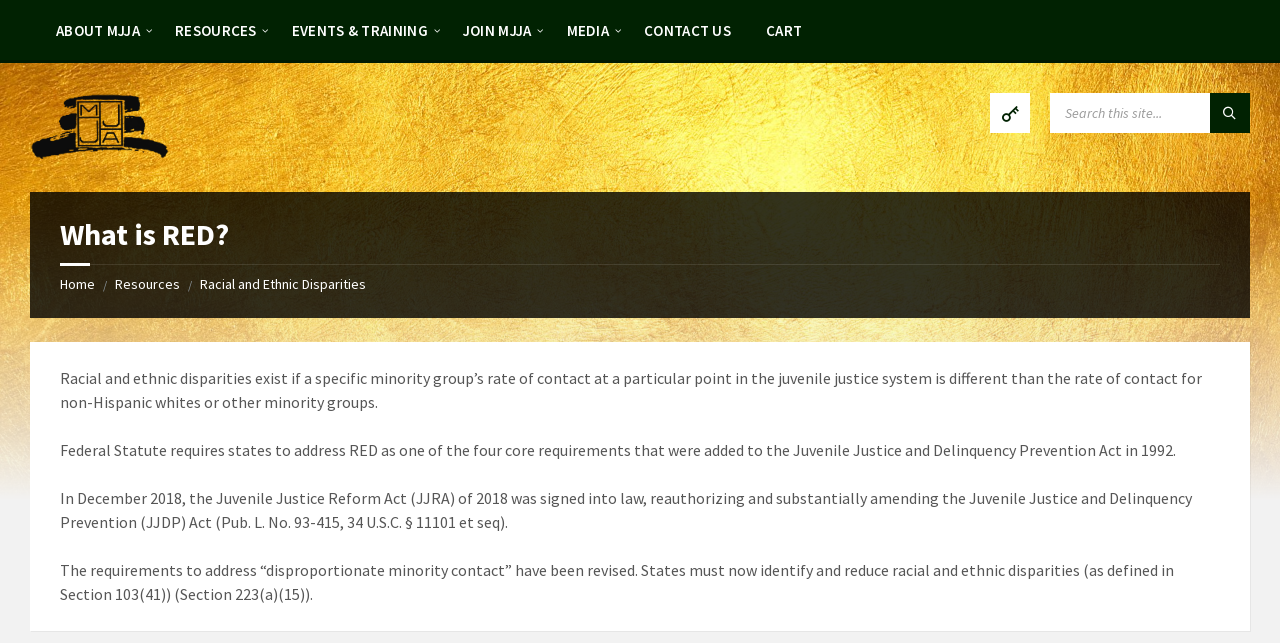

--- FILE ---
content_type: text/html; charset=UTF-8
request_url: https://mjja.org/resources/racial-and-ethnic-disparities/what-is-dmc/
body_size: 16276
content:
<!DOCTYPE html>
<html lang="en-US">
<head>
    <meta http-equiv="Content-Type" content="text/html; charset=UTF-8">
    <link rel="pingback" href="https://mjja.org/xmlrpc.php">
    <title>What is RED? &#8211; Missouri Juvenile Justice Association</title>
<meta name='robots' content='max-image-preview:large' />
<link rel='dns-prefetch' href='//www.googletagmanager.com' />
<link rel='dns-prefetch' href='//cdnjs.cloudflare.com' />
<link rel='dns-prefetch' href='//fonts.googleapis.com' />
<link rel='dns-prefetch' href='//cdn.jsdelivr.net' />
<link rel="alternate" type="application/rss+xml" title="Missouri Juvenile Justice Association &raquo; Feed" href="https://mjja.org/feed/" />
<link rel="alternate" type="application/rss+xml" title="Missouri Juvenile Justice Association &raquo; Comments Feed" href="https://mjja.org/comments/feed/" />
                <script type="text/javascript">
                    let mp_ajax_url = "https://mjja.org/wp-admin/admin-ajax.php";
                    var ajaxurl = "https://mjja.org/wp-admin/admin-ajax.php";
                    let mpwem_ajax_url = "https://mjja.org/wp-admin/admin-ajax.php";
                    let mpwem_currency_symbol = "&#36;";
                    let mpwem_currency_position = "left";
                    let mpwem_currency_decimal = ".";
                    let mpwem_currency_thousands_separator = ",";
                    let mpwem_num_of_decimal = "2";
                    let mpwem_empty_image_url = "https://mjja.org/wp-content/plugins/mage-eventpress/assets/helper/images/no_image.png";
                    let mpwem_date_format = "D d M , yy";
                    //let mp_nonce = wp_create_nonce('mep-ajax-nonce');
                </script>
				<script type="text/javascript">
/* <![CDATA[ */
window._wpemojiSettings = {"baseUrl":"https:\/\/s.w.org\/images\/core\/emoji\/15.0.3\/72x72\/","ext":".png","svgUrl":"https:\/\/s.w.org\/images\/core\/emoji\/15.0.3\/svg\/","svgExt":".svg","source":{"concatemoji":"https:\/\/mjja.org\/wp-includes\/js\/wp-emoji-release.min.js?ver=c89196d16a11d3ae63688a8c58a1593f"}};
/*! This file is auto-generated */
!function(i,n){var o,s,e;function c(e){try{var t={supportTests:e,timestamp:(new Date).valueOf()};sessionStorage.setItem(o,JSON.stringify(t))}catch(e){}}function p(e,t,n){e.clearRect(0,0,e.canvas.width,e.canvas.height),e.fillText(t,0,0);var t=new Uint32Array(e.getImageData(0,0,e.canvas.width,e.canvas.height).data),r=(e.clearRect(0,0,e.canvas.width,e.canvas.height),e.fillText(n,0,0),new Uint32Array(e.getImageData(0,0,e.canvas.width,e.canvas.height).data));return t.every(function(e,t){return e===r[t]})}function u(e,t,n){switch(t){case"flag":return n(e,"\ud83c\udff3\ufe0f\u200d\u26a7\ufe0f","\ud83c\udff3\ufe0f\u200b\u26a7\ufe0f")?!1:!n(e,"\ud83c\uddfa\ud83c\uddf3","\ud83c\uddfa\u200b\ud83c\uddf3")&&!n(e,"\ud83c\udff4\udb40\udc67\udb40\udc62\udb40\udc65\udb40\udc6e\udb40\udc67\udb40\udc7f","\ud83c\udff4\u200b\udb40\udc67\u200b\udb40\udc62\u200b\udb40\udc65\u200b\udb40\udc6e\u200b\udb40\udc67\u200b\udb40\udc7f");case"emoji":return!n(e,"\ud83d\udc26\u200d\u2b1b","\ud83d\udc26\u200b\u2b1b")}return!1}function f(e,t,n){var r="undefined"!=typeof WorkerGlobalScope&&self instanceof WorkerGlobalScope?new OffscreenCanvas(300,150):i.createElement("canvas"),a=r.getContext("2d",{willReadFrequently:!0}),o=(a.textBaseline="top",a.font="600 32px Arial",{});return e.forEach(function(e){o[e]=t(a,e,n)}),o}function t(e){var t=i.createElement("script");t.src=e,t.defer=!0,i.head.appendChild(t)}"undefined"!=typeof Promise&&(o="wpEmojiSettingsSupports",s=["flag","emoji"],n.supports={everything:!0,everythingExceptFlag:!0},e=new Promise(function(e){i.addEventListener("DOMContentLoaded",e,{once:!0})}),new Promise(function(t){var n=function(){try{var e=JSON.parse(sessionStorage.getItem(o));if("object"==typeof e&&"number"==typeof e.timestamp&&(new Date).valueOf()<e.timestamp+604800&&"object"==typeof e.supportTests)return e.supportTests}catch(e){}return null}();if(!n){if("undefined"!=typeof Worker&&"undefined"!=typeof OffscreenCanvas&&"undefined"!=typeof URL&&URL.createObjectURL&&"undefined"!=typeof Blob)try{var e="postMessage("+f.toString()+"("+[JSON.stringify(s),u.toString(),p.toString()].join(",")+"));",r=new Blob([e],{type:"text/javascript"}),a=new Worker(URL.createObjectURL(r),{name:"wpTestEmojiSupports"});return void(a.onmessage=function(e){c(n=e.data),a.terminate(),t(n)})}catch(e){}c(n=f(s,u,p))}t(n)}).then(function(e){for(var t in e)n.supports[t]=e[t],n.supports.everything=n.supports.everything&&n.supports[t],"flag"!==t&&(n.supports.everythingExceptFlag=n.supports.everythingExceptFlag&&n.supports[t]);n.supports.everythingExceptFlag=n.supports.everythingExceptFlag&&!n.supports.flag,n.DOMReady=!1,n.readyCallback=function(){n.DOMReady=!0}}).then(function(){return e}).then(function(){var e;n.supports.everything||(n.readyCallback(),(e=n.source||{}).concatemoji?t(e.concatemoji):e.wpemoji&&e.twemoji&&(t(e.twemoji),t(e.wpemoji)))}))}((window,document),window._wpemojiSettings);
/* ]]> */
</script>
<style id='wp-emoji-styles-inline-css' type='text/css'>

	img.wp-smiley, img.emoji {
		display: inline !important;
		border: none !important;
		box-shadow: none !important;
		height: 1em !important;
		width: 1em !important;
		margin: 0 0.07em !important;
		vertical-align: -0.1em !important;
		background: none !important;
		padding: 0 !important;
	}
</style>
<link rel='stylesheet' id='wp-block-library-css' href='https://mjja.org/wp-includes/css/dist/block-library/style.min.css?ver=c89196d16a11d3ae63688a8c58a1593f' type='text/css' media='all' />
<link rel='stylesheet' id='mep-blocks-style-css' href='https://mjja.org/wp-content/plugins/mage-eventpress/inc/../assets/blocks/style.css?ver=1767978065' type='text/css' media='all' />
<style id='classic-theme-styles-inline-css' type='text/css'>
/*! This file is auto-generated */
.wp-block-button__link{color:#fff;background-color:#32373c;border-radius:9999px;box-shadow:none;text-decoration:none;padding:calc(.667em + 2px) calc(1.333em + 2px);font-size:1.125em}.wp-block-file__button{background:#32373c;color:#fff;text-decoration:none}
</style>
<style id='global-styles-inline-css' type='text/css'>
:root{--wp--preset--aspect-ratio--square: 1;--wp--preset--aspect-ratio--4-3: 4/3;--wp--preset--aspect-ratio--3-4: 3/4;--wp--preset--aspect-ratio--3-2: 3/2;--wp--preset--aspect-ratio--2-3: 2/3;--wp--preset--aspect-ratio--16-9: 16/9;--wp--preset--aspect-ratio--9-16: 9/16;--wp--preset--color--black: #000000;--wp--preset--color--cyan-bluish-gray: #abb8c3;--wp--preset--color--white: #ffffff;--wp--preset--color--pale-pink: #f78da7;--wp--preset--color--vivid-red: #cf2e2e;--wp--preset--color--luminous-vivid-orange: #ff6900;--wp--preset--color--luminous-vivid-amber: #fcb900;--wp--preset--color--light-green-cyan: #7bdcb5;--wp--preset--color--vivid-green-cyan: #00d084;--wp--preset--color--pale-cyan-blue: #8ed1fc;--wp--preset--color--vivid-cyan-blue: #0693e3;--wp--preset--color--vivid-purple: #9b51e0;--wp--preset--gradient--vivid-cyan-blue-to-vivid-purple: linear-gradient(135deg,rgba(6,147,227,1) 0%,rgb(155,81,224) 100%);--wp--preset--gradient--light-green-cyan-to-vivid-green-cyan: linear-gradient(135deg,rgb(122,220,180) 0%,rgb(0,208,130) 100%);--wp--preset--gradient--luminous-vivid-amber-to-luminous-vivid-orange: linear-gradient(135deg,rgba(252,185,0,1) 0%,rgba(255,105,0,1) 100%);--wp--preset--gradient--luminous-vivid-orange-to-vivid-red: linear-gradient(135deg,rgba(255,105,0,1) 0%,rgb(207,46,46) 100%);--wp--preset--gradient--very-light-gray-to-cyan-bluish-gray: linear-gradient(135deg,rgb(238,238,238) 0%,rgb(169,184,195) 100%);--wp--preset--gradient--cool-to-warm-spectrum: linear-gradient(135deg,rgb(74,234,220) 0%,rgb(151,120,209) 20%,rgb(207,42,186) 40%,rgb(238,44,130) 60%,rgb(251,105,98) 80%,rgb(254,248,76) 100%);--wp--preset--gradient--blush-light-purple: linear-gradient(135deg,rgb(255,206,236) 0%,rgb(152,150,240) 100%);--wp--preset--gradient--blush-bordeaux: linear-gradient(135deg,rgb(254,205,165) 0%,rgb(254,45,45) 50%,rgb(107,0,62) 100%);--wp--preset--gradient--luminous-dusk: linear-gradient(135deg,rgb(255,203,112) 0%,rgb(199,81,192) 50%,rgb(65,88,208) 100%);--wp--preset--gradient--pale-ocean: linear-gradient(135deg,rgb(255,245,203) 0%,rgb(182,227,212) 50%,rgb(51,167,181) 100%);--wp--preset--gradient--electric-grass: linear-gradient(135deg,rgb(202,248,128) 0%,rgb(113,206,126) 100%);--wp--preset--gradient--midnight: linear-gradient(135deg,rgb(2,3,129) 0%,rgb(40,116,252) 100%);--wp--preset--font-size--small: 13px;--wp--preset--font-size--medium: 20px;--wp--preset--font-size--large: 36px;--wp--preset--font-size--x-large: 42px;--wp--preset--font-family--inter: "Inter", sans-serif;--wp--preset--font-family--cardo: Cardo;--wp--preset--spacing--20: 0.44rem;--wp--preset--spacing--30: 0.67rem;--wp--preset--spacing--40: 1rem;--wp--preset--spacing--50: 1.5rem;--wp--preset--spacing--60: 2.25rem;--wp--preset--spacing--70: 3.38rem;--wp--preset--spacing--80: 5.06rem;--wp--preset--shadow--natural: 6px 6px 9px rgba(0, 0, 0, 0.2);--wp--preset--shadow--deep: 12px 12px 50px rgba(0, 0, 0, 0.4);--wp--preset--shadow--sharp: 6px 6px 0px rgba(0, 0, 0, 0.2);--wp--preset--shadow--outlined: 6px 6px 0px -3px rgba(255, 255, 255, 1), 6px 6px rgba(0, 0, 0, 1);--wp--preset--shadow--crisp: 6px 6px 0px rgba(0, 0, 0, 1);}:where(.is-layout-flex){gap: 0.5em;}:where(.is-layout-grid){gap: 0.5em;}body .is-layout-flex{display: flex;}.is-layout-flex{flex-wrap: wrap;align-items: center;}.is-layout-flex > :is(*, div){margin: 0;}body .is-layout-grid{display: grid;}.is-layout-grid > :is(*, div){margin: 0;}:where(.wp-block-columns.is-layout-flex){gap: 2em;}:where(.wp-block-columns.is-layout-grid){gap: 2em;}:where(.wp-block-post-template.is-layout-flex){gap: 1.25em;}:where(.wp-block-post-template.is-layout-grid){gap: 1.25em;}.has-black-color{color: var(--wp--preset--color--black) !important;}.has-cyan-bluish-gray-color{color: var(--wp--preset--color--cyan-bluish-gray) !important;}.has-white-color{color: var(--wp--preset--color--white) !important;}.has-pale-pink-color{color: var(--wp--preset--color--pale-pink) !important;}.has-vivid-red-color{color: var(--wp--preset--color--vivid-red) !important;}.has-luminous-vivid-orange-color{color: var(--wp--preset--color--luminous-vivid-orange) !important;}.has-luminous-vivid-amber-color{color: var(--wp--preset--color--luminous-vivid-amber) !important;}.has-light-green-cyan-color{color: var(--wp--preset--color--light-green-cyan) !important;}.has-vivid-green-cyan-color{color: var(--wp--preset--color--vivid-green-cyan) !important;}.has-pale-cyan-blue-color{color: var(--wp--preset--color--pale-cyan-blue) !important;}.has-vivid-cyan-blue-color{color: var(--wp--preset--color--vivid-cyan-blue) !important;}.has-vivid-purple-color{color: var(--wp--preset--color--vivid-purple) !important;}.has-black-background-color{background-color: var(--wp--preset--color--black) !important;}.has-cyan-bluish-gray-background-color{background-color: var(--wp--preset--color--cyan-bluish-gray) !important;}.has-white-background-color{background-color: var(--wp--preset--color--white) !important;}.has-pale-pink-background-color{background-color: var(--wp--preset--color--pale-pink) !important;}.has-vivid-red-background-color{background-color: var(--wp--preset--color--vivid-red) !important;}.has-luminous-vivid-orange-background-color{background-color: var(--wp--preset--color--luminous-vivid-orange) !important;}.has-luminous-vivid-amber-background-color{background-color: var(--wp--preset--color--luminous-vivid-amber) !important;}.has-light-green-cyan-background-color{background-color: var(--wp--preset--color--light-green-cyan) !important;}.has-vivid-green-cyan-background-color{background-color: var(--wp--preset--color--vivid-green-cyan) !important;}.has-pale-cyan-blue-background-color{background-color: var(--wp--preset--color--pale-cyan-blue) !important;}.has-vivid-cyan-blue-background-color{background-color: var(--wp--preset--color--vivid-cyan-blue) !important;}.has-vivid-purple-background-color{background-color: var(--wp--preset--color--vivid-purple) !important;}.has-black-border-color{border-color: var(--wp--preset--color--black) !important;}.has-cyan-bluish-gray-border-color{border-color: var(--wp--preset--color--cyan-bluish-gray) !important;}.has-white-border-color{border-color: var(--wp--preset--color--white) !important;}.has-pale-pink-border-color{border-color: var(--wp--preset--color--pale-pink) !important;}.has-vivid-red-border-color{border-color: var(--wp--preset--color--vivid-red) !important;}.has-luminous-vivid-orange-border-color{border-color: var(--wp--preset--color--luminous-vivid-orange) !important;}.has-luminous-vivid-amber-border-color{border-color: var(--wp--preset--color--luminous-vivid-amber) !important;}.has-light-green-cyan-border-color{border-color: var(--wp--preset--color--light-green-cyan) !important;}.has-vivid-green-cyan-border-color{border-color: var(--wp--preset--color--vivid-green-cyan) !important;}.has-pale-cyan-blue-border-color{border-color: var(--wp--preset--color--pale-cyan-blue) !important;}.has-vivid-cyan-blue-border-color{border-color: var(--wp--preset--color--vivid-cyan-blue) !important;}.has-vivid-purple-border-color{border-color: var(--wp--preset--color--vivid-purple) !important;}.has-vivid-cyan-blue-to-vivid-purple-gradient-background{background: var(--wp--preset--gradient--vivid-cyan-blue-to-vivid-purple) !important;}.has-light-green-cyan-to-vivid-green-cyan-gradient-background{background: var(--wp--preset--gradient--light-green-cyan-to-vivid-green-cyan) !important;}.has-luminous-vivid-amber-to-luminous-vivid-orange-gradient-background{background: var(--wp--preset--gradient--luminous-vivid-amber-to-luminous-vivid-orange) !important;}.has-luminous-vivid-orange-to-vivid-red-gradient-background{background: var(--wp--preset--gradient--luminous-vivid-orange-to-vivid-red) !important;}.has-very-light-gray-to-cyan-bluish-gray-gradient-background{background: var(--wp--preset--gradient--very-light-gray-to-cyan-bluish-gray) !important;}.has-cool-to-warm-spectrum-gradient-background{background: var(--wp--preset--gradient--cool-to-warm-spectrum) !important;}.has-blush-light-purple-gradient-background{background: var(--wp--preset--gradient--blush-light-purple) !important;}.has-blush-bordeaux-gradient-background{background: var(--wp--preset--gradient--blush-bordeaux) !important;}.has-luminous-dusk-gradient-background{background: var(--wp--preset--gradient--luminous-dusk) !important;}.has-pale-ocean-gradient-background{background: var(--wp--preset--gradient--pale-ocean) !important;}.has-electric-grass-gradient-background{background: var(--wp--preset--gradient--electric-grass) !important;}.has-midnight-gradient-background{background: var(--wp--preset--gradient--midnight) !important;}.has-small-font-size{font-size: var(--wp--preset--font-size--small) !important;}.has-medium-font-size{font-size: var(--wp--preset--font-size--medium) !important;}.has-large-font-size{font-size: var(--wp--preset--font-size--large) !important;}.has-x-large-font-size{font-size: var(--wp--preset--font-size--x-large) !important;}
:where(.wp-block-post-template.is-layout-flex){gap: 1.25em;}:where(.wp-block-post-template.is-layout-grid){gap: 1.25em;}
:where(.wp-block-columns.is-layout-flex){gap: 2em;}:where(.wp-block-columns.is-layout-grid){gap: 2em;}
:root :where(.wp-block-pullquote){font-size: 1.5em;line-height: 1.6;}
</style>
<link rel='stylesheet' id='pmpro_frontend_base-css' href='https://mjja.org/wp-content/plugins/paid-memberships-pro/css/frontend/base.css?ver=3.6.4' type='text/css' media='all' />
<link rel='stylesheet' id='pmpro_frontend_variation_1-css' href='https://mjja.org/wp-content/plugins/paid-memberships-pro/css/frontend/variation_1.css?ver=3.6.4' type='text/css' media='all' />
<link rel='stylesheet' id='select2-css' href='https://mjja.org/wp-content/plugins/paid-memberships-pro/css/select2.min.css?ver=4.1.0-beta.0' type='text/css' media='screen' />
<link rel='stylesheet' id='woocommerce-layout-css' href='https://mjja.org/wp-content/plugins/woocommerce/assets/css/woocommerce-layout.css?ver=9.7.2' type='text/css' media='all' />
<link rel='stylesheet' id='woocommerce-smallscreen-css' href='https://mjja.org/wp-content/plugins/woocommerce/assets/css/woocommerce-smallscreen.css?ver=9.7.2' type='text/css' media='only screen and (max-width: 768px)' />
<link rel='stylesheet' id='woocommerce-general-css' href='https://mjja.org/wp-content/plugins/woocommerce/assets/css/woocommerce.css?ver=9.7.2' type='text/css' media='all' />
<style id='woocommerce-inline-inline-css' type='text/css'>
.woocommerce form .form-row .required { visibility: visible; }
</style>
<link rel='stylesheet' id='gateway-css' href='https://mjja.org/wp-content/plugins/woocommerce-paypal-payments/modules/ppcp-button/assets/css/gateway.css?ver=3.3.1' type='text/css' media='all' />
<link rel='stylesheet' id='brands-styles-css' href='https://mjja.org/wp-content/plugins/woocommerce/assets/css/brands.css?ver=9.7.2' type='text/css' media='all' />
<link rel='stylesheet' id='lsvr-townpress-main-style-css' href='https://mjja.org/wp-content/themes/mjja/style.css?ver=c89196d16a11d3ae63688a8c58a1593f' type='text/css' media='all' />
<link rel='stylesheet' id='lsvr-townpress-general-style-css' href='https://mjja.org/wp-content/themes/mjja/assets/css/general.css?ver=c89196d16a11d3ae63688a8c58a1593f' type='text/css' media='all' />
<style id='lsvr-townpress-general-style-inline-css' type='text/css'>
body, input, textarea, select, button, #cancel-comment-reply-link, .lsvr_listing-map__infobox { font-family: 'Source Sans Pro', Arial, sans-serif; }
html, body { font-size: 16px; }
.header-logo { max-width: 140px; } .header-logo--front { max-width: 102px; } @media ( max-width: 991px ) { .header-logo { max-width: 140px; } }
</style>
<link rel='stylesheet' id='lsvr-townpress-google-fonts-css' href='//fonts.googleapis.com/css?family=Source+Sans+Pro%3A400%2C400italic%2C600%2C600italic%2C700%2C700italic&#038;ver=6.6.4' type='text/css' media='all' />
<link rel='stylesheet' id='lsvr-townpress-color-scheme-css' href='https://mjja.org/wp-content/themes/mjja/assets/css/skins/default.css?ver=c89196d16a11d3ae63688a8c58a1593f' type='text/css' media='all' />
<style id='lsvr-townpress-color-scheme-inline-css' type='text/css'>
body { color: #565656; }a { color: #284a2c; }abbr { border-color: #565656; }button { color: #565656; }input, select, textarea { color: #565656; }.c-button { border-color: #012202; background-color: #012202; }.c-button--outline { color: #012202; }.c-search-form__button { background-color: #012202; }.header-navbar { background-color: #012202; }.header-menu__item--dropdown .header-menu__item .header-menu__item-link { color: #012202; }.header-map__close { background-color: #012202; }.header-map-toggle__ico { color: #012202; }.header-map-toggle--active { background-color: #012202; }.header-languages__item-link { #565656; }.header-languages__item--active .header-languages__item-link { background-color: #012202; }.header-login__link { color: #565656; }.header-login__ico { color: #012202; }.header-login__link--logout { background-color: #012202; }.header-toolbar-toggle__menu-button { color: #565656; }.header-toolbar-toggle__menu-button--active { background-color: #012202; }.header-mobile-menu { background-color: #012202; }.post-password-form input[type="submit"] { background-color: #012202; }.post-comments__list a.comment-edit-link { color: #012202; }.comment-form .submit { background-color: #012202; }.post-pagination__item-link,.post-pagination__number-link { color: #012202; }.post-pagination__number--active .post-pagination__number-link { background-color: #012202; }.post-pagination__number-link:hover { color: #012202; }.navigation.pagination a { color: #012202; }.navigation.pagination .page-numbers.current { background-color: #012202; }.navigation.pagination .page-numbers:not( .next ):not( .prev ):not( .dots ):not( .current ):hover { color: #012202; }.lsvr_listing-map__marker-inner { background-color: #012202; border-color: #012202; }.lsvr_listing-map__marker-inner:before { border-top-color: #012202; }.lsvr_listing-map__infobox-more-link { background-color: #012202; }.lsvr_listing-post-single .post__contact-item-icon { color: #012202; }.lsvr_listing-post-single .post__social-link:hover { background-color: #012202; }.lsvr_event-post-single .post__info-item-icon { color: #012202; }.lsvr_document-post-archive--default .post__title-link { color: #012202; }.lsvr_document-post-archive--categorized-attachments .post-tree__item-toggle { color: #012202; }.lsvr_document-post-archive--categorized-attachments .post-tree__item-icon--folder { color: #012202; }.lsvr_person-post-page .post__contact-item-icon { color: #012202; }.lsvr_person-post-page .post__social-link:hover { background-color: #012202; }.widget__title-icon { color: #012202; }.lsvr-townpress-menu-widget__nav { background-color: #012202; }.lsvr_event-list-widget__item-date-month { background-color: #012202; }.lsvr_event-filter-widget__option--datepicker:after { color: #012202; }.lsvr_event-filter-widget__submit-button { background-color: #012202; }.lsvr_person-list-widget__item-title-link { color: #012202; }.lsvr_person-list-widget__item-social-link:hover { background-color: #012202; }.lsvr_person-featured-widget__title-link { color: #012202; }.lsvr_person-featured-widget__social-link:hover { background-color: #012202; }.widget_display_search .button { background-color: #012202; }.footer-widgets .widget__title-icon { color: #012202; }.lsvr_person-list-widget__item-social-link { background-color: #012202; }.lsvr_person-featured-widget__social-link { background-color: #012202; }.footer-social__link { background-color: #012202; }.lsvr-townpress-posts__title-icon { color: #012202; }.lsvr-townpress-post-slider__indicator-inner { background-color: #012202; }.lsvr-townpress-sitemap__title-icon { color: #012202; }.lsvr-button { border-color: #012202; background-color: #012202; }.lsvr-counter__number { color: #012202; }.lsvr-cta__button-link { border-color: #012202; background-color: #012202; }.lsvr-feature__icon { color: #012202; }.lsvr-progress-bar__bar-inner { background-color: #012202; }.lsvr-pricing-table__title { background-color: #012202; }.lsvr-pricing-table__price-value { color: #012202; }.lsvr-pricing-table__button-link { border-color: #012202; background-color: #012202; }.bbp-submit-wrapper button { border-color: #012202; background-color: #012202; }#bbpress-forums .bbp-reply-content #subscription-toggle a { color: #012202; }#bbpress-forums .bbp-pagination-links .page-numbers.current { background-color: #012202; }#bbpress-forums #bbp-your-profile fieldset input,#bbpress-forums #bbp-your-profile fieldset textarea { color: #565656; }#bbpress-forums #bbp-your-profile #bbp_user_edit_submit { border-color: #012202; background-color: #012202; }.lsvr-datepicker .ui-datepicker-prev,.lsvr-datepicker .ui-datepicker-next { color: #012202; }.lsvr-datepicker th { color: #012202; }.lsvr-datepicker td a { color: #565656; }.lsvr-datepicker .ui-state-active { color: #012202; }.back-to-top__link { background-color: #012202; }
</style>
<link rel='stylesheet' id='wc-ppcp-googlepay-css' href='https://mjja.org/wp-content/plugins/woocommerce-paypal-payments/modules/ppcp-googlepay/assets/css/styles.css?ver=3.3.1' type='text/css' media='all' />
<link rel='stylesheet' id='mp_jquery_ui-css' href='https://mjja.org/wp-content/plugins/mage-eventpress/assets/helper/jquery-ui.min.css?ver=1.13.2' type='text/css' media='all' />
<link rel='stylesheet' id='mp_font_awesome-430-css' href='https://cdnjs.cloudflare.com/ajax/libs/font-awesome/4.3.0/css/font-awesome.css?ver=4.3.0' type='text/css' media='all' />
<link rel='stylesheet' id='mp_font_awesome-660-css' href='https://cdnjs.cloudflare.com/ajax/libs/font-awesome/6.6.0/css/all.min.css?ver=6.6.0' type='text/css' media='all' />
<link rel='stylesheet' id='mp_font_awesome-css' href='//cdn.jsdelivr.net/npm/@fortawesome/fontawesome-free@5.15.4/css/all.min.css?ver=5.15.4' type='text/css' media='all' />
<link rel='stylesheet' id='mp_flat_icon-css' href='https://mjja.org/wp-content/plugins/mage-eventpress/assets/helper/flaticon/flaticon.css?ver=c89196d16a11d3ae63688a8c58a1593f' type='text/css' media='all' />
<link rel='stylesheet' id='mp_owl_carousel-css' href='https://mjja.org/wp-content/plugins/mage-eventpress/assets/helper/owl_carousel/owl.carousel.min.css?ver=2.3.4' type='text/css' media='all' />
<link rel='stylesheet' id='mpwem_slick-css' href='https://mjja.org/wp-content/plugins/mage-eventpress/assets/helper/slick/slick.css?ver=1.8.1' type='text/css' media='all' />
<link rel='stylesheet' id='mpwem_slick_theme-css' href='https://mjja.org/wp-content/plugins/mage-eventpress/assets/helper/slick/slick_theme.css?ver=1.8.1' type='text/css' media='all' />
<link rel='stylesheet' id='mpwem_global-css' href='https://mjja.org/wp-content/plugins/mage-eventpress/assets/helper/mp_style/mpwem_global.css?ver=1769063788' type='text/css' media='all' />
<link rel='stylesheet' id='mage-icons-css' href='https://mjja.org/wp-content/plugins/mage-eventpress/assets/mage-icon/css/mage-icon.css?ver=1769063788' type='text/css' media='all' />
<link rel='stylesheet' id='mep-timeline-min-css' href='https://mjja.org/wp-content/plugins/mage-eventpress/assets/helper/timeline/timeline.min.css?ver=1.0.0' type='text/css' media='all' />
<link rel='stylesheet' id='mep-calendar-min-style-css' href='https://mjja.org/wp-content/plugins/mage-eventpress/assets/helper/calender/calendar.min.css?ver=c89196d16a11d3ae63688a8c58a1593f' type='text/css' media='all' />
<link rel='stylesheet' id='mpwem_style-css' href='https://mjja.org/wp-content/plugins/mage-eventpress/assets/frontend/mpwem_style.css?ver=1769063788' type='text/css' media='all' />
<script type="text/javascript" id="jquery-core-js-extra">
/* <![CDATA[ */
var mep_ajax = {"url":"https:\/\/mjja.org\/wp-admin\/admin-ajax.php","nonce":"a1e01b0bf9"};
/* ]]> */
</script>
<script type="text/javascript" src="https://mjja.org/wp-includes/js/jquery/jquery.min.js?ver=3.7.1" id="jquery-core-js"></script>
<script type="text/javascript" src="https://mjja.org/wp-includes/js/jquery/jquery-migrate.min.js?ver=3.4.1" id="jquery-migrate-js"></script>
<script type="text/javascript" src="https://mjja.org/wp-content/plugins/lsvr-events/assets/js/lsvr-events.min.js?ver=1.6.1" id="lsvr-events-scripts-js"></script>
<script type="text/javascript" id="lsvr-townpress-toolkit-weather-widget-js-extra">
/* <![CDATA[ */
var lsvr_townpress_toolkit_ajax_weather_widget_var = {"url":"https:\/\/mjja.org\/wp-admin\/admin-ajax.php","nonce":"b59d772581"};
/* ]]> */
</script>
<script type="text/javascript" src="https://mjja.org/wp-content/plugins/lsvr-townpress-toolkit/assets/js/lsvr-townpress-toolkit-weather-widget.min.js?ver=1.4.3" id="lsvr-townpress-toolkit-weather-widget-js"></script>
<script type="text/javascript" src="https://mjja.org/wp-content/plugins/paid-memberships-pro/js/select2.min.js?ver=4.1.0-beta.0" id="select2-js" defer="defer" data-wp-strategy="defer"></script>
<script type="text/javascript" src="https://mjja.org/wp-content/plugins/woocommerce/assets/js/jquery-blockui/jquery.blockUI.min.js?ver=2.7.0-wc.9.7.2" id="jquery-blockui-js" defer="defer" data-wp-strategy="defer"></script>
<script type="text/javascript" id="wc-add-to-cart-js-extra">
/* <![CDATA[ */
var wc_add_to_cart_params = {"ajax_url":"\/wp-admin\/admin-ajax.php","wc_ajax_url":"\/?wc-ajax=%%endpoint%%","i18n_view_cart":"View cart","cart_url":"https:\/\/mjja.org\/checkout\/","is_cart":"","cart_redirect_after_add":"no"};
/* ]]> */
</script>
<script type="text/javascript" src="https://mjja.org/wp-content/plugins/woocommerce/assets/js/frontend/add-to-cart.min.js?ver=9.7.2" id="wc-add-to-cart-js" defer="defer" data-wp-strategy="defer"></script>
<script type="text/javascript" src="https://mjja.org/wp-content/plugins/woocommerce/assets/js/js-cookie/js.cookie.min.js?ver=2.1.4-wc.9.7.2" id="js-cookie-js" defer="defer" data-wp-strategy="defer"></script>
<script type="text/javascript" id="woocommerce-js-extra">
/* <![CDATA[ */
var woocommerce_params = {"ajax_url":"\/wp-admin\/admin-ajax.php","wc_ajax_url":"\/?wc-ajax=%%endpoint%%","i18n_password_show":"Show password","i18n_password_hide":"Hide password"};
/* ]]> */
</script>
<script type="text/javascript" src="https://mjja.org/wp-content/plugins/woocommerce/assets/js/frontend/woocommerce.min.js?ver=9.7.2" id="woocommerce-js" defer="defer" data-wp-strategy="defer"></script>
<script type="text/javascript" id="WCPAY_ASSETS-js-extra">
/* <![CDATA[ */
var wcpayAssets = {"url":"https:\/\/mjja.org\/wp-content\/plugins\/woocommerce-payments\/dist\/"};
/* ]]> */
</script>

<!-- Google tag (gtag.js) snippet added by Site Kit -->
<!-- Google Analytics snippet added by Site Kit -->
<script type="text/javascript" src="https://www.googletagmanager.com/gtag/js?id=GT-NGBBP83" id="google_gtagjs-js" async></script>
<script type="text/javascript" id="google_gtagjs-js-after">
/* <![CDATA[ */
window.dataLayer = window.dataLayer || [];function gtag(){dataLayer.push(arguments);}
gtag("set","linker",{"domains":["mjja.org"]});
gtag("js", new Date());
gtag("set", "developer_id.dZTNiMT", true);
gtag("config", "GT-NGBBP83");
/* ]]> */
</script>
<script type="text/javascript" src="https://mjja.org/wp-content/plugins/woocommerce/assets/js/selectWoo/selectWoo.full.min.js?ver=1.0.9-wc.9.7.2" id="selectWoo-js" defer="defer" data-wp-strategy="defer"></script>
<script type="text/javascript" src="https://mjja.org/wp-content/plugins/mage-eventpress/assets/helper/slick/slick.min.js?ver=1.8.1" id="mpwem_slick-js"></script>
<link rel="https://api.w.org/" href="https://mjja.org/wp-json/" /><link rel="alternate" title="JSON" type="application/json" href="https://mjja.org/wp-json/wp/v2/pages/657" /><link rel="canonical" href="https://mjja.org/resources/racial-and-ethnic-disparities/what-is-dmc/" />
<link rel="alternate" title="oEmbed (JSON)" type="application/json+oembed" href="https://mjja.org/wp-json/oembed/1.0/embed?url=https%3A%2F%2Fmjja.org%2Fresources%2Fracial-and-ethnic-disparities%2Fwhat-is-dmc%2F" />
<link rel="alternate" title="oEmbed (XML)" type="text/xml+oembed" href="https://mjja.org/wp-json/oembed/1.0/embed?url=https%3A%2F%2Fmjja.org%2Fresources%2Fracial-and-ethnic-disparities%2Fwhat-is-dmc%2F&#038;format=xml" />
<meta name="generator" content="Site Kit by Google 1.168.0" /><style id="pmpro_colors">:root {
	--pmpro--color--base: #ffffff;
	--pmpro--color--contrast: #222222;
	--pmpro--color--accent: #0c3d54;
	--pmpro--color--accent--variation: hsl( 199,75%,28.5% );
	--pmpro--color--border--variation: hsl( 0,0%,91% );
}</style>	<noscript><style>.woocommerce-product-gallery{ opacity: 1 !important; }</style></noscript>
	<style id='wp-fonts-local' type='text/css'>
@font-face{font-family:Inter;font-style:normal;font-weight:300 900;font-display:fallback;src:url('https://mjja.org/wp-content/plugins/woocommerce/assets/fonts/Inter-VariableFont_slnt,wght.woff2') format('woff2');font-stretch:normal;}
@font-face{font-family:Cardo;font-style:normal;font-weight:400;font-display:fallback;src:url('https://mjja.org/wp-content/plugins/woocommerce/assets/fonts/cardo_normal_400.woff2') format('woff2');}
</style>
<link rel="icon" href="https://mjja.org/wp-content/uploads/2020/01/cropped-favicon-32x32.png" sizes="32x32" />
<link rel="icon" href="https://mjja.org/wp-content/uploads/2020/01/cropped-favicon-192x192.png" sizes="192x192" />
<link rel="apple-touch-icon" href="https://mjja.org/wp-content/uploads/2020/01/cropped-favicon-180x180.png" />
<meta name="msapplication-TileImage" content="https://mjja.org/wp-content/uploads/2020/01/cropped-favicon-270x270.png" />
                <style>
					:root {
						--d_container_width: 1320px;
						--sidebar_left: 280px;
						--sidebar_right: 300px;
						--main_section: calc(100% - 300px);
						--dmpl: 40px;
						--dmp: 20px;
						--dmp_negetive: -20px;
						--dmp_xs: 10px;
						--dmp_xxs: 5px;
						--dmp_xs_negative: -10px;
						--dbrl: 10px;
						--dbr: 5px;
						--d_shadow: 0 0 2px #665F5F7A;
					}
					/*****Font size********/
					:root {
						--fs: 14px;
						--fw: normal;
						--fs_small: 13px;
						--fs_label: 16px;
						--fs_h6: 16px;
						--fs_h5: 18px;
						--fs_h4: 22px;
						--fs_h3: 25px;
						--fs_h2: 30px;
						--fs_h1: 35px;
						--fw-thin: 300; /*font weight medium*/
						--fw-normal: 500; /*font weight medium*/
						--fw-medium: 600; /*font weight medium*/
						--fw-bold: bold; /*font weight bold*/
					}
					/*****Button********/
					:root {
						--button_bg: #ea8125;
						--color_button: #fff;
						--button_fs: 16px;
						--button_height: 40px;
						--button_height_xs: 30px;
						--button_width: 120px;
						--button_shadows: 0 8px 12px rgb(51 65 80 / 6%), 0 14px 44px rgb(51 65 80 / 11%);
					}
					/*******Color***********/
					:root {
						--d_color: #303030;
						--color_border: #DDD;
						--color_active: #0E6BB7;
						--color_section: #FAFCFE;
						--color_theme: #6046FF;
						--color_theme_ee: #6046FFee;
						--color_theme_cc: #6046FFcc;
						--color_theme_aa: #6046FFaa;
						--color_theme_88: #6046FF88;
						--color_theme_77: #6046FF77;
						--color_theme_alter: #fff;
						--color_warning: #ffc107;
						--color_primary: #007bff;
						--color_secondary: #6c757d;
						--color_black: #000;
						--color_success: #006607;
						--color_danger: #dc3545;
						--color_required: #C00;
						--color_white: #FFFFFF;
						--color_light: #F2F2F2;
						--color_light_1: #BBB;
						--color_light_2: #EAECEE;
						--color_light_3: #878787;
						--color_light_4: #f9f9f9;
						--color_info: #666;
						--color_yellow: #FEBB02;
						--color_blue: #815DF2;
						--color_navy_blue: #007CBA;
						--color_1: #0C5460;
						--color_2: #0CB32612;
						--color_3: #FAFCFE;
						--color_4: #6148BA;
						--color_5: #BCB;
						--color_6: #ffbe30;
						--color_7: #F1F5FF;
						--color_dark: #303030;
						--color_gray: #D3D3D3;
						--color_green: #32C1A4;
						--color_red: #ED5A54;
						--color_orange: #FFBE00;
					}
					@media only screen and (max-width: 1100px) {
						:root {
							--fs: 14px;
							--fs_small: 12px;
							--fs_label: 15px;
							--fs_h4: 20px;
							--fs_h3: 22px;
							--fs_h2: 25px;
							--fs_h1: 30px;
							--dmpl: 32px;
							--dmp: 16px;
							--dmp_negetive: -16px;
							--dmp_xs: 8px;
							--dmp_xs_negative: -8px;
						}
					}
					@media only screen and (max-width: 700px) {
						:root {
							--fs: 12px;
							--fs_small: 10px;
							--fs_label: 13px;
							--fs_h6: 15px;
							--fs_h5: 16px;
							--fs_h4: 18px;
							--fs_h3: 20px;
							--fs_h2: 22px;
							--fs_h1: 24px;
							--dmp: 10px;
							--dmp_xs: 5px;
							--dmp_xs_negative: -5px;
							--button_fs: 14px;
						}
					}
                </style>
						<style type="text/css" id="wp-custom-css">
			.grecaptcha-badge{
	visibility: collapse !important;  
}

/* Contact Form 7 Styles
---------------------------------*/
.wpcf7 { 
border: 5px solid #274c28; 
}

.wpcf7 form {
margin: 0 auto !important;
width: 450px;
display: block;		
}

.wpcf7 input[type="submit"] { 
padding: 7px 20px;
background: #274c28;
font-size: 12px;
font-weight: bold;
width: auto;
text-decoration: none;
line-height: 1;
}

figcaption {
    text-align: center;
}
		</style>
		</head>

<body data-rsssl=1 class="pmpro-variation_1 page-template-default page page-id-657 page-child parent-pageid-655 wp-custom-logo theme-mjja pmpro-body-has-access woocommerce-no-js lsvr-accessibility">

	
	<!-- WRAPPER : begin -->
	<div id="wrapper">

		
		
	<a href="#main" class="accessibility-link accessibility-link--skip-to-content screen-reader-text">Skip to content</a>

	
	
	<a href="#footer" class="accessibility-link accessibility-link--skip-to-footer screen-reader-text">Skip to footer</a>


		
		<!-- HEADER : begin -->
		<header id="header"  class="header--has-navbar header--has-login">
			<div class="header__inner">

				<div class="header-navbar__placeholder"></div>
				
	<!-- HEADER NAVBAR : begin -->
	<div  class="header-navbar header-navbar--sticky">
		<div class="header-navbar__inner">

			<div class="lsvr-container">

				<!-- HEADER MENU : begin -->
				<nav class="header-menu"

											aria-label="MJJA Nav"
					>

				    <ul id="menu-mjja-nav" class="header-menu__list" role="menu">
            
        	<li id="header-menu__item-4789"
                class="header-menu__item header-menu__item--level-0 menu-item menu-item-type-post_type menu-item-object-page menu-item-has-children header-menu__item--dropdown"
                role="presentation">

                <a href="https://mjja.org/about-mjja/"
                    id="header-menu__item-link-4789"
                	class="header-menu__item-link header-menu__item-link--level-0"
                    role="menuitem"

                    
                        aria-owns="header-menu__submenu-4789"
                        aria-controls="header-menu__submenu-4789"
                        aria-haspopup="true"
                        aria-expanded="false"

                    
                                    	>

                    About MJJA</a>

            
        	<ul id="header-menu__submenu-4789"
                class="header-menu__submenu sub-menu header-menu__submenu--level-0"
                aria-labelledby="header-menu__item-link-4789"
                aria-expanded="false"
                role="menu">

            
            
        	<li id="header-menu__item-4793"
                class="header-menu__item header-menu__item--level-1 menu-item menu-item-type-post_type menu-item-object-page"
                role="presentation">

                <a href="https://mjja.org/about-mjja/purpose/"
                    id="header-menu__item-link-4793"
                	class="header-menu__item-link header-menu__item-link--level-1"
                    role="menuitem"

                    
                                    	>

                    Purpose</a>

            
            </li>

            
            
        	<li id="header-menu__item-4798"
                class="header-menu__item header-menu__item--level-1 menu-item menu-item-type-post_type menu-item-object-page"
                role="presentation">

                <a href="https://mjja.org/about-mjja/board-staff/"
                    id="header-menu__item-link-4798"
                	class="header-menu__item-link header-menu__item-link--level-1"
                    role="menuitem"

                    
                                    	>

                    Staff &amp; Board of Directors</a>

            
            </li>

            
            
        	<li id="header-menu__item-6604"
                class="header-menu__item header-menu__item--level-1 menu-item menu-item-type-custom menu-item-object-custom"
                role="presentation">

                <a href="https://handlewithcaremo.org/"
                    id="header-menu__item-link-6604"
                	class="header-menu__item-link header-menu__item-link--level-1"
                    role="menuitem"

                    
                                    	>

                    Handle With Care MO</a>

            
            </li>

            
            
        	<li id="header-menu__item-6605"
                class="header-menu__item header-menu__item--level-1 menu-item menu-item-type-custom menu-item-object-custom"
                role="presentation">

                <a href="https://www.stopred.org/"
                    id="header-menu__item-link-6605"
                	class="header-menu__item-link header-menu__item-link--level-1"
                    role="menuitem"

                    
                                    	>

                    stopRED</a>

            
            </li>

            
            
        	<li id="header-menu__item-6810"
                class="header-menu__item header-menu__item--level-1 menu-item menu-item-type-custom menu-item-object-custom"
                role="presentation">

                <a href="https://www.mostopp.org/"
                    id="header-menu__item-link-6810"
                	class="header-menu__item-link header-menu__item-link--level-1"
                    role="menuitem"

                    
                                    	>

                    SToPP</a>

            
            </li>

            
            
        	<li id="header-menu__item-4797"
                class="header-menu__item header-menu__item--level-1 menu-item menu-item-type-post_type menu-item-object-page"
                role="presentation">

                <a href="https://mjja.org/about-mjja/leadership/"
                    id="header-menu__item-link-4797"
                	class="header-menu__item-link header-menu__item-link--level-1"
                    role="menuitem"

                    
                                    	>

                    Leadership</a>

            
            </li>

            
            
        	<li id="header-menu__item-4795"
                class="header-menu__item header-menu__item--level-1 menu-item menu-item-type-post_type menu-item-object-page"
                role="presentation">

                <a href="https://mjja.org/scholarships/"
                    id="header-menu__item-link-4795"
                	class="header-menu__item-link header-menu__item-link--level-1"
                    role="menuitem"

                    
                                    	>

                    Scholarships</a>

            
            </li>

            
            
        	<li id="header-menu__item-4794"
                class="header-menu__item header-menu__item--level-1 menu-item menu-item-type-post_type menu-item-object-page"
                role="presentation">

                <a href="https://mjja.org/about-mjja/awards/"
                    id="header-menu__item-link-4794"
                	class="header-menu__item-link header-menu__item-link--level-1"
                    role="menuitem"

                    
                                    	>

                    Awards</a>

            
            </li>

            
            
        	<li id="header-menu__item-4799"
                class="header-menu__item header-menu__item--level-1 menu-item menu-item-type-post_type menu-item-object-page"
                role="presentation">

                <a href="https://mjja.org/about-mjja/faq/"
                    id="header-menu__item-link-4799"
                	class="header-menu__item-link header-menu__item-link--level-1"
                    role="menuitem"

                    
                                    	>

                    FAQ</a>

            
            </li>

            
            
        	<li id="header-menu__item-4796"
                class="header-menu__item header-menu__item--level-1 menu-item menu-item-type-post_type menu-item-object-page"
                role="presentation">

                <a href="https://mjja.org/about-mjja/partnerships/"
                    id="header-menu__item-link-4796"
                	class="header-menu__item-link header-menu__item-link--level-1"
                    role="menuitem"

                    
                                    	>

                    Partnerships</a>

            
            </li>

            
        	</ul>

            
            </li>

            
            
        	<li id="header-menu__item-4790"
                class="header-menu__item header-menu__item--level-0 menu-item menu-item-type-post_type menu-item-object-page current-page-ancestor menu-item-has-children header-menu__item--dropdown"
                role="presentation">

                <a href="https://mjja.org/resources/"
                    id="header-menu__item-link-4790"
                	class="header-menu__item-link header-menu__item-link--level-0"
                    role="menuitem"

                    
                        aria-owns="header-menu__submenu-4790"
                        aria-controls="header-menu__submenu-4790"
                        aria-haspopup="true"
                        aria-expanded="false"

                    
                                    	>

                    Resources</a>

            
        	<ul id="header-menu__submenu-4790"
                class="header-menu__submenu sub-menu header-menu__submenu--level-0"
                aria-labelledby="header-menu__item-link-4790"
                aria-expanded="false"
                role="menu">

            
            
        	<li id="header-menu__item-5353"
                class="header-menu__item header-menu__item--level-1 menu-item menu-item-type-custom menu-item-object-custom"
                role="presentation">

                <a href="https://mjja.org/notices/job-opportunities/"
                    id="header-menu__item-link-5353"
                	class="header-menu__item-link header-menu__item-link--level-1"
                    role="menuitem"

                    
                                    	>

                    Job Opportunities</a>

            
            </li>

            
            
        	<li id="header-menu__item-4801"
                class="header-menu__item header-menu__item--level-1 menu-item menu-item-type-post_type menu-item-object-page"
                role="presentation">

                <a href="https://mjja.org/resources/laws-legislation/"
                    id="header-menu__item-link-4801"
                	class="header-menu__item-link header-menu__item-link--level-1"
                    role="menuitem"

                    
                                    	>

                    Laws &#038; Legislation</a>

            
            </li>

            
            
        	<li id="header-menu__item-4802"
                class="header-menu__item header-menu__item--level-1 menu-item menu-item-type-post_type menu-item-object-page"
                role="presentation">

                <a href="https://mjja.org/resources/publications/"
                    id="header-menu__item-link-4802"
                	class="header-menu__item-link header-menu__item-link--level-1"
                    role="menuitem"

                    
                                    	>

                    Publications</a>

            
            </li>

            
            
        	<li id="header-menu__item-4803"
                class="header-menu__item header-menu__item--level-1 menu-item menu-item-type-post_type menu-item-object-page current-page-ancestor"
                role="presentation">

                <a href="https://mjja.org/resources/racial-and-ethnic-disparities/"
                    id="header-menu__item-link-4803"
                	class="header-menu__item-link header-menu__item-link--level-1"
                    role="menuitem"

                    
                                    	>

                    Racial and Ethnic Disparities</a>

            
            </li>

            
            
        	<li id="header-menu__item-4804"
                class="header-menu__item header-menu__item--level-1 menu-item menu-item-type-post_type menu-item-object-page"
                role="presentation">

                <a href="https://mjja.org/resources/parent-guide/"
                    id="header-menu__item-link-4804"
                	class="header-menu__item-link header-menu__item-link--level-1"
                    role="menuitem"

                    
                                    	>

                    Parent Guide</a>

            
            </li>

            
            
        	<li id="header-menu__item-4805"
                class="header-menu__item header-menu__item--level-1 menu-item menu-item-type-post_type menu-item-object-page"
                role="presentation">

                <a href="https://mjja.org/resources/missouri-models/"
                    id="header-menu__item-link-4805"
                	class="header-menu__item-link header-menu__item-link--level-1"
                    role="menuitem"

                    
                                    	>

                    Missouri Models</a>

            
            </li>

            
            
        	<li id="header-menu__item-4806"
                class="header-menu__item header-menu__item--level-1 menu-item menu-item-type-post_type menu-item-object-page"
                role="presentation">

                <a href="https://mjja.org/resources/best-practices/"
                    id="header-menu__item-link-4806"
                	class="header-menu__item-link header-menu__item-link--level-1"
                    role="menuitem"

                    
                                    	>

                    Best Practices</a>

            
            </li>

            
            
        	<li id="header-menu__item-4807"
                class="header-menu__item header-menu__item--level-1 menu-item menu-item-type-post_type menu-item-object-page"
                role="presentation">

                <a href="https://mjja.org/resources/grants/"
                    id="header-menu__item-link-4807"
                	class="header-menu__item-link header-menu__item-link--level-1"
                    role="menuitem"

                    
                                    	>

                    Grants</a>

            
            </li>

            
            
        	<li id="header-menu__item-4808"
                class="header-menu__item header-menu__item--level-1 menu-item menu-item-type-post_type menu-item-object-page"
                role="presentation">

                <a href="https://mjja.org/resources/related-links/"
                    id="header-menu__item-link-4808"
                	class="header-menu__item-link header-menu__item-link--level-1"
                    role="menuitem"

                    
                                    	>

                    Related Links</a>

            
            </li>

            
            
        	<li id="header-menu__item-4809"
                class="header-menu__item header-menu__item--level-1 menu-item menu-item-type-post_type menu-item-object-page"
                role="presentation">

                <a href="https://mjja.org/resources/special-reports/"
                    id="header-menu__item-link-4809"
                	class="header-menu__item-link header-menu__item-link--level-1"
                    role="menuitem"

                    
                                    	>

                    Special Reports</a>

            
            </li>

            
            
        	<li id="header-menu__item-4810"
                class="header-menu__item header-menu__item--level-1 menu-item menu-item-type-post_type menu-item-object-page"
                role="presentation">

                <a href="https://mjja.org/resources/statistics/"
                    id="header-menu__item-link-4810"
                	class="header-menu__item-link header-menu__item-link--level-1"
                    role="menuitem"

                    
                                    	>

                    Statistics</a>

            
            </li>

            
        	</ul>

            
            </li>

            
            
        	<li id="header-menu__item-4811"
                class="header-menu__item header-menu__item--level-0 menu-item menu-item-type-post_type menu-item-object-page menu-item-has-children header-menu__item--dropdown"
                role="presentation">

                <a href="https://mjja.org/training/training-education/"
                    id="header-menu__item-link-4811"
                	class="header-menu__item-link header-menu__item-link--level-0"
                    role="menuitem"

                    
                        aria-owns="header-menu__submenu-4811"
                        aria-controls="header-menu__submenu-4811"
                        aria-haspopup="true"
                        aria-expanded="false"

                    
                                    	>

                    Events &amp; Training</a>

            
        	<ul id="header-menu__submenu-4811"
                class="header-menu__submenu sub-menu header-menu__submenu--level-0"
                aria-labelledby="header-menu__item-link-4811"
                aria-expanded="false"
                role="menu">

            
            
        	<li id="header-menu__item-4834"
                class="header-menu__item header-menu__item--level-1 menu-item menu-item-type-post_type menu-item-object-page"
                role="presentation">

                <a href="https://mjja.org/mjja-events/"
                    id="header-menu__item-link-4834"
                	class="header-menu__item-link header-menu__item-link--level-1"
                    role="menuitem"

                    
                                    	>

                    Events Calendar</a>

            
            </li>

            
        	</ul>

            
            </li>

            
            
        	<li id="header-menu__item-4792"
                class="header-menu__item header-menu__item--level-0 menu-item menu-item-type-post_type menu-item-object-page menu-item-has-children header-menu__item--dropdown"
                role="presentation">

                <a href="https://mjja.org/membership/"
                    id="header-menu__item-link-4792"
                	class="header-menu__item-link header-menu__item-link--level-0"
                    role="menuitem"

                    
                        aria-owns="header-menu__submenu-4792"
                        aria-controls="header-menu__submenu-4792"
                        aria-haspopup="true"
                        aria-expanded="false"

                    
                                    	>

                    Join MJJA</a>

            
        	<ul id="header-menu__submenu-4792"
                class="header-menu__submenu sub-menu header-menu__submenu--level-0"
                aria-labelledby="header-menu__item-link-4792"
                aria-expanded="false"
                role="menu">

            
            
        	<li id="header-menu__item-4813"
                class="header-menu__item header-menu__item--level-1 menu-item menu-item-type-post_type menu-item-object-page"
                role="presentation">

                <a href="https://mjja.org/membership/membership-overview/"
                    id="header-menu__item-link-4813"
                	class="header-menu__item-link header-menu__item-link--level-1"
                    role="menuitem"

                    
                                    	>

                    MJJA Membership</a>

            
            </li>

            
            
        	<li id="header-menu__item-4817"
                class="header-menu__item header-menu__item--level-1 menu-item menu-item-type-post_type menu-item-object-page"
                role="presentation">

                <a href="https://mjja.org/membership/corporate-sponsors/"
                    id="header-menu__item-link-4817"
                	class="header-menu__item-link header-menu__item-link--level-1"
                    role="menuitem"

                    
                                    	>

                    Corporate Sponsors</a>

            
            </li>

            
            
        	<li id="header-menu__item-4816"
                class="header-menu__item header-menu__item--level-1 menu-item menu-item-type-post_type menu-item-object-page"
                role="presentation">

                <a href="https://mjja.org/membership/contribute/"
                    id="header-menu__item-link-4816"
                	class="header-menu__item-link header-menu__item-link--level-1"
                    role="menuitem"

                    
                                    	>

                    Contribute</a>

            
            </li>

            
        	</ul>

            
            </li>

            
            
        	<li id="header-menu__item-4818"
                class="header-menu__item header-menu__item--level-0 menu-item menu-item-type-post_type menu-item-object-page menu-item-has-children header-menu__item--dropdown"
                role="presentation">

                <a href="https://mjja.org/media/"
                    id="header-menu__item-link-4818"
                	class="header-menu__item-link header-menu__item-link--level-0"
                    role="menuitem"

                    
                        aria-owns="header-menu__submenu-4818"
                        aria-controls="header-menu__submenu-4818"
                        aria-haspopup="true"
                        aria-expanded="false"

                    
                                    	>

                    Media</a>

            
        	<ul id="header-menu__submenu-4818"
                class="header-menu__submenu sub-menu header-menu__submenu--level-0"
                aria-labelledby="header-menu__item-link-4818"
                aria-expanded="false"
                role="menu">

            
            
        	<li id="header-menu__item-4819"
                class="header-menu__item header-menu__item--level-1 menu-item menu-item-type-post_type menu-item-object-page"
                role="presentation">

                <a href="https://mjja.org/media/press-releases/"
                    id="header-menu__item-link-4819"
                	class="header-menu__item-link header-menu__item-link--level-1"
                    role="menuitem"

                    
                                    	>

                    Press Releases</a>

            
            </li>

            
            
        	<li id="header-menu__item-6738"
                class="header-menu__item header-menu__item--level-1 menu-item menu-item-type-post_type menu-item-object-page"
                role="presentation">

                <a href="https://mjja.org/relevant-news/"
                    id="header-menu__item-link-6738"
                	class="header-menu__item-link header-menu__item-link--level-1"
                    role="menuitem"

                    
                                    	>

                    Juvenile Justice in the News</a>

            
            </li>

            
            
        	<li id="header-menu__item-6739"
                class="header-menu__item header-menu__item--level-1 menu-item menu-item-type-custom menu-item-object-custom"
                role="presentation">

                <a href="https://mjja.org/2025/12/08/mo-juvenile-justice-newsfeed/"
                    id="header-menu__item-link-6739"
                	class="header-menu__item-link header-menu__item-link--level-1"
                    role="menuitem"

                    
                                    	>

                    MO Juvenile Justice Newsfeed</a>

            
            </li>

            
        	</ul>

            
            </li>

            
            
        	<li id="header-menu__item-4800"
                class="header-menu__item header-menu__item--level-0 menu-item menu-item-type-post_type menu-item-object-page header-menu__item--dropdown"
                role="presentation">

                <a href="https://mjja.org/about-mjja/contact-us/"
                    id="header-menu__item-link-4800"
                	class="header-menu__item-link header-menu__item-link--level-0"
                    role="menuitem"

                    
                                    	>

                    Contact Us</a>

            
            </li>

            
            
        	<li id="header-menu__item-5051"
                class="header-menu__item header-menu__item--level-0 menu-item menu-item-type-post_type menu-item-object-page header-menu__item--dropdown"
                role="presentation">

                <a href="https://mjja.org/cart-2/"
                    id="header-menu__item-link-5051"
                	class="header-menu__item-link header-menu__item-link--level-0"
                    role="menuitem"

                    
                                    	>

                    Cart</a>

            
            </li>

            </ul>
				</nav>
				<!-- HEADER MENU : end -->

			</div>

		</div>
	</div>
	<!-- HEADER NAVBAR : end -->


				
				
				
				<!-- HEADER CONTENT : begin -->
				<div class="header__content">
					<div class="lsvr-container">
						<div class="header__content-inner">

							
							
	<!-- HEADER BRANDING : begin -->
	<div  class="header-logo">
		<a href="https://mjja.org/" class="header-logo__link"
			aria-label="Site logo">
			<img src="https://mjja.org/wp-content/uploads/2025/09/cropped-black-MJJA-logo.png"
				class="header-logo__image"
				alt="Missouri Juvenile Justice Association">
		</a>
	</div>
	<!-- HEADER BRANDING : end -->


							
							

	<!-- HEADER TOOLBAR TOGGLE : begin -->
<div class="header-toolbar-toggle">

	<button class="header-toolbar-toggle__menu-button" type="button"
		aria-controls="header-mobile-menu"
        aria-haspopup="true"
        aria-expanded="false">
		<i class="header-toolbar-toggle__menu-button-ico header-toolbar-toggle__menu-button-ico--open icon-menu" aria-hidden="true"></i>
		<i class="header-toolbar-toggle__menu-button-ico header-toolbar-toggle__menu-button-ico--close icon-cross" aria-hidden="true"></i>
		<span class="header-toolbar-toggle__menu-button-label">Menu</span>
	</button>

	
</div>
<!-- HEADER TOOLBAR TOGGLE : end -->
	<!-- HEADER TOOLBAR : begin -->
	<div class="header-toolbar">

		
		
		
		
		
		
	<!-- HEADER LOGIN : begin -->
	<div class="header-login header-toolbar__item">

		
			<a class="header-login__link header-login__link--login"

									href="https://mjja.org/login/"
				
				title="Login / Register">
				<i class="header-login__ico icon-key" aria-hidden="true"></i>
			</a>

		
	</div>
	<!-- HEADER LOGIN : end -->


		
		
		
		
	<!-- HEADER SEARCH : begin -->
	<div class="header-search header-toolbar__item">

		<!-- SEARCH FORM : begin -->
<form class="c-search-form" action="https://mjja.org/" method="get" role="search">
	<div class="c-search-form__inner">
		<div class="c-search-form__input-holder">

			<label class="c-search-form__input-label screen-reader-text" for="c-search-form__input-692">Search:</label>
			<input id="c-search-form__input-692" class="c-search-form__input" type="text" name="s"
				value=""
				placeholder="Search this site..."
				aria-label="Search field">

			<button class="c-search-form__button" type="submit" title="Submit search">
				<i class="c-search-form__button-ico icon-magnifier" aria-hidden="true"></i></button>

		</div>
	</div>
</form>
<!-- SEARCH FORM : end -->
	</div>
	<!-- HEADER SEARCH : end -->


		
	</div>
	<!-- HEADER TOOLBAR : end -->



							
						</div>
					</div>
				</div>
				<!-- HEADER CONTENT : end -->

				
			</div>
		</header>
		<!-- HEADER : end -->

		
		
	<div class="header-background header-background--single"
		data-slideshow-speed="10">

		
			
				<div class="header-background__image header-background__image--default"
					style="background-image: url('https://mjja.org/wp-content/uploads/2020/02/gold-texture-golden-background.jpg'); "></div>

			
		
	</div>


		
		<!-- CORE : begin -->
		<div id="core">
			<div class="core__inner">
<!-- COLUMNS : begin -->
<div id="columns">
	<div class="columns__inner">
		<div class="lsvr-container">

			
			<!-- MAIN : begin -->
			<main id="main">
				<div class="main__inner">

	<div class="post-657 page type-page status-publish hentry pmpro-has-access">

		
	
	<!-- MAIN HEADER : begin -->
	<header class="main__header">

		
		<h1 class="main__title">

			What is RED?
		</h1>

		
		
	
	<!-- BREADCRUMBS : begin -->
	<div class="breadcrumbs">
		<div class="breadcrumbs__inner">

			
			<nav class="breadcrumbs__nav" aria-label="Breadcrumbs">
				<ul class="breadcrumbs__list">

					
						<li class="breadcrumbs__item">
							<a href="https://mjja.org/" class="breadcrumbs__link">Home</a>
							<span class="breadcrumbs__item-decor" aria-hidden="true">/</span>
						</li>

					
						<li class="breadcrumbs__item">
							<a href="https://mjja.org/resources/" class="breadcrumbs__link">Resources</a>
							<span class="breadcrumbs__item-decor" aria-hidden="true">/</span>
						</li>

					
						<li class="breadcrumbs__item">
							<a href="https://mjja.org/resources/racial-and-ethnic-disparities/" class="breadcrumbs__link">Racial and Ethnic Disparities</a>
							<span class="breadcrumbs__item-decor" aria-hidden="true">/</span>
						</li>

					
				</ul>
			</nav>

			
			<!-- BREADCRUMBS META DATA : begin -->
			<script type="application/ld+json">
			{
				"@context": "http://schema.org",
				"@type": "BreadcrumbList",
				"itemListElement" : [
										{
						"@type": "ListItem",
						"position": 1,
						"item": {
							"@id": "https://mjja.org/",
							"name": "Home"
						}
					},										{
						"@type": "ListItem",
						"position": 2,
						"item": {
							"@id": "https://mjja.org/resources/",
							"name": "Resources"
						}
					},										{
						"@type": "ListItem",
						"position": 3,
						"item": {
							"@id": "https://mjja.org/resources/racial-and-ethnic-disparities/",
							"name": "Racial and Ethnic Disparities"
						}
					}									]
			}
			</script>
			<!-- BREADCRUMBS META DATA : end -->

		
		</div>
	</div>
	<!-- BREADCRUMBS : end -->

	

		
	</header>
	<!-- MAIN HEADER : end -->

	

		<!-- PAGE CONTENT : begin -->
<div class="page__content">

	<div class="c-content-box">

		<p>Racial and ethnic disparities exist if a specific minority group&#8217;s rate of contact at a particular point in the juvenile justice system is different than the rate of contact for non-Hispanic whites or other minority groups.</p><p>Federal Statute requires states to address RED as one of the four core requirements that were added to the Juvenile Justice and Delinquency Prevention Act in 1992.</p><p>In December 2018, the Juvenile Justice Reform Act (JJRA) of 2018 was signed into law, reauthorizing and substantially amending the Juvenile Justice and Delinquency Prevention (JJDP) Act (Pub. L. No. 93-415, 34 U.S.C. § 11101 et seq).</p><p>The requirements to address &#8220;disproportionate minority contact&#8221; have been revised. States must now identify and reduce racial and ethnic disparities (as defined in Section 103(41)) (Section 223(a)(15)).</p>		
	</div>

    
</div>
<!-- PAGE CONTENT : end -->
	</div>


				</div>
			</main>
			<!-- MAIN : end -->

			
		</div>
	</div>
</div>
<!-- COLUMNS : end -->
		</div>
	</div>
	<!-- CORE : end -->

	
	<!-- FOOTER : begin -->
	<footer id="footer" 		>
		<div class="footer__inner">

			
			
	<!-- FOOTER WIDGETS : begin -->
	<div class="footer-widgets">
		<div class="footer-widgets__inner">
			<div class="lsvr-container">
				<div class="lsvr-grid lsvr-grid--4-cols lsvr-grid--md-2-cols">

					<div class="footer-widgets__column lsvr-grid__col lsvr-grid__col--span-3 lsvr-grid__col--md lsvr-grid__col--md-span-6 lsvr-grid__col--lg lsvr-grid__col--lg-span-6"><div class="footer-widgets__column-inner"><div id="text-2" class="widget widget_text"><div class="widget__inner"><h3 class="widget__title widget__title--has-icon"><i class="widget__title-icon icon-earth" aria-hidden="true"></i>About MJJA</h3>			<div class="textwidget"><p>MJJA envisions a preferred future in which the public is aware and supportive of the delivery of quality juvenile justice services to the children of Missouri.</p>
</div>
		</div></div></div></div><div class="footer-widgets__column lsvr-grid__col lsvr-grid__col--span-3 lsvr-grid__col--md lsvr-grid__col--md-span-6 lsvr-grid__col--lg lsvr-grid__col--lg-span-6"><div class="footer-widgets__column-inner"><div id="block-3" class="widget widget_block"><div class="widget__inner"><div style="height:111px" aria-hidden="true" class="wp-block-spacer"></div></div></div></div></div><div class="footer-widgets__column lsvr-grid__col lsvr-grid__col--span-3 lsvr-grid__col--md lsvr-grid__col--md-span-6 lsvr-grid__col--lg lsvr-grid__col--lg-span-6"><div class="footer-widgets__column-inner"><div id="text-4" class="widget widget_text"><div class="widget__inner">			<div class="textwidget"><p><a href="https://www.paypal.com/cgi-bin/webscr?cmd=_s-xclick&amp;hosted_button_id=J8K9FZ2Y27K5N"><img loading="lazy" decoding="async" class="size-full wp-image-627 aligncenter" src="https://maritimehistorypodcast.com/wp-content/uploads/2014/08/JVG-Europe-paypal-donation-button.png?2f7871" alt="" width="180" height="50" /></a></p>
<p>Make a tax-deductible gift</p>
</div>
		</div></div></div></div><div class="footer-widgets__column lsvr-grid__col lsvr-grid__col--span-3 lsvr-grid__col--md lsvr-grid__col--md-span-6 lsvr-grid__col--lg lsvr-grid__col--lg-span-6"><div class="footer-widgets__column-inner"><div id="text-3" class="widget widget_text"><div class="widget__inner"><h3 class="widget__title widget__title--has-icon"><i class="widget__title-icon icon-envelope-o" aria-hidden="true"></i>Get In Touch</h3>			<div class="textwidget"><p><strong>Missouri Juvenile Justice Association</strong><br />
308 East High Street, Suite 105<br />
Jefferson City, MO 65101<br />
Tel: (573) 616-1058<br />
Fax: (573) 616-2771</p>
</div>
		</div></div></div></div>
				</div>
			</div>
		</div>
	</div>
	<!-- FOOTER WIDGETS : end -->


			
			
			
		</div>
	</footer>
	<!-- FOOTER : end -->

	
</div>
<!-- WRAPPER : end -->

		<!-- Memberships powered by Paid Memberships Pro v3.6.4. -->
	
			
			<script type="application/ld+json">
			{
				"@context" : "http://schema.org",
				"@type" : "WebSite",
				"name" : "Missouri Juvenile Justice Association",
				"url" : "https://mjja.org",
				"description" : "Statewide, not-for-profit organization whose mission is dedicated to promoting justice for children, youth and families within Missouri.",
			 	"publisher" : {

			 		"@id" : "https://mjja.org#WebSitePublisher",
			 		"@type" : "Organization",
			 		"name" : "Missouri Juvenile Justice Association",
			 		"url" : "https://mjja.org"

					
			 					 		,"logo" : {
			 			"@type" : "ImageObject",
			 			"url" : "https://mjja.org/wp-content/uploads/2025/09/cropped-black-MJJA-logo.png",
						"width" : "1422",
						"height" : "671"
			 		}
			 		
					
			 	},
			 	"potentialAction": {
			    	"@type" : "SearchAction",
			    	"target" : "https://mjja.org/?s={search_term}",
			    	"query-input": "required name=search_term"
			    }
			}
			</script>

			<script type='text/javascript'>
		(function () {
			var c = document.body.className;
			c = c.replace(/woocommerce-no-js/, 'woocommerce-js');
			document.body.className = c;
		})();
	</script>
	<link rel='stylesheet' id='wc-blocks-style-css' href='https://mjja.org/wp-content/plugins/woocommerce/assets/client/blocks/wc-blocks.css?ver=wc-9.7.2' type='text/css' media='all' />
<script type="text/javascript" src="https://mjja.org/wp-includes/js/jquery/ui/core.min.js?ver=1.13.3" id="jquery-ui-core-js"></script>
<script type="text/javascript" src="https://mjja.org/wp-includes/js/jquery/ui/datepicker.min.js?ver=1.13.3" id="jquery-ui-datepicker-js"></script>
<script type="text/javascript" id="jquery-ui-datepicker-js-after">
/* <![CDATA[ */
jQuery(function(jQuery){jQuery.datepicker.setDefaults({"closeText":"Close","currentText":"Today","monthNames":["January","February","March","April","May","June","July","August","September","October","November","December"],"monthNamesShort":["Jan","Feb","Mar","Apr","May","Jun","Jul","Aug","Sep","Oct","Nov","Dec"],"nextText":"Next","prevText":"Previous","dayNames":["Sunday","Monday","Tuesday","Wednesday","Thursday","Friday","Saturday"],"dayNamesShort":["Sun","Mon","Tue","Wed","Thu","Fri","Sat"],"dayNamesMin":["S","M","T","W","T","F","S"],"dateFormat":"MM d, yy","firstDay":0,"isRTL":false});});
/* ]]> */
</script>
<script type="text/javascript" id="ppcp-smart-button-js-extra">
/* <![CDATA[ */
var PayPalCommerceGateway = {"url":"https:\/\/www.paypal.com\/sdk\/js?client-id=ASa72D_O1nje5P-Q0bpOxrmcvvjq6Yiz49SmbdOJxtKziiX1G-l-jhR3VyQq6Ofn34MZXA_HY1OKLDaS&currency=USD&integration-date=2025-12-04&components=buttons,funding-eligibility,card-fields,googlepay&vault=false&commit=false&intent=capture&disable-funding=paylater&enable-funding=venmo","url_params":{"client-id":"ASa72D_O1nje5P-Q0bpOxrmcvvjq6Yiz49SmbdOJxtKziiX1G-l-jhR3VyQq6Ofn34MZXA_HY1OKLDaS","currency":"USD","integration-date":"2025-12-04","components":"buttons,funding-eligibility,card-fields,googlepay","vault":"false","commit":"false","intent":"capture","disable-funding":"bancontact,blik,eps,ideal,mybank,p24,trustly,multibanco,paylater","enable-funding":"venmo"},"script_attributes":{"data-partner-attribution-id":"Woo_PPCP"},"client_id":"ASa72D_O1nje5P-Q0bpOxrmcvvjq6Yiz49SmbdOJxtKziiX1G-l-jhR3VyQq6Ofn34MZXA_HY1OKLDaS","currency":"USD","data_client_id":{"set_attribute":false,"endpoint":"\/?wc-ajax=ppc-data-client-id","nonce":"f88385a680","user":0,"has_subscriptions":false,"paypal_subscriptions_enabled":false},"redirect":"https:\/\/mjja.org\/checkout\/","context":"mini-cart","ajax":{"simulate_cart":{"endpoint":"\/?wc-ajax=ppc-simulate-cart","nonce":"fa212e96e9"},"change_cart":{"endpoint":"\/?wc-ajax=ppc-change-cart","nonce":"0cfdf9a833"},"create_order":{"endpoint":"\/?wc-ajax=ppc-create-order","nonce":"d1894e0ee0"},"approve_order":{"endpoint":"\/?wc-ajax=ppc-approve-order","nonce":"ad99113e4a"},"get_order":{"endpoint":"\/?wc-ajax=ppc-get-order","nonce":"6302857f2e"},"approve_subscription":{"endpoint":"\/?wc-ajax=ppc-approve-subscription","nonce":"c59705e376"},"vault_paypal":{"endpoint":"\/?wc-ajax=ppc-vault-paypal","nonce":"caaaec9f74"},"save_checkout_form":{"endpoint":"\/?wc-ajax=ppc-save-checkout-form","nonce":"5d6fe9800f"},"validate_checkout":{"endpoint":"\/?wc-ajax=ppc-validate-checkout","nonce":"99c72a0786"},"cart_script_params":{"endpoint":"\/?wc-ajax=ppc-cart-script-params"},"create_setup_token":{"endpoint":"\/?wc-ajax=ppc-create-setup-token","nonce":"5f674a9141"},"create_payment_token":{"endpoint":"\/?wc-ajax=ppc-create-payment-token","nonce":"f5a4051e7c"},"create_payment_token_for_guest":{"endpoint":"\/?wc-ajax=ppc-update-customer-id","nonce":"4ca5a5f657"},"update_shipping":{"endpoint":"\/?wc-ajax=ppc-update-shipping","nonce":"a9d1898325"},"update_customer_shipping":{"shipping_options":{"endpoint":"https:\/\/mjja.org\/wp-json\/wc\/store\/v1\/cart\/select-shipping-rate"},"shipping_address":{"cart_endpoint":"https:\/\/mjja.org\/wp-json\/wc\/store\/v1\/cart\/","update_customer_endpoint":"https:\/\/mjja.org\/wp-json\/wc\/store\/v1\/cart\/update-customer"},"wp_rest_nonce":"74c6026e48","update_shipping_method":"\/?wc-ajax=update_shipping_method"}},"cart_contains_subscription":"","subscription_plan_id":"","vault_v3_enabled":"1","variable_paypal_subscription_variations":[],"variable_paypal_subscription_variation_from_cart":"","subscription_product_allowed":"","locations_with_subscription_product":{"product":false,"payorder":false,"cart":false},"enforce_vault":"","can_save_vault_token":"","is_free_trial_cart":"","vaulted_paypal_email":"","bn_codes":{"checkout":"Woo_PPCP","cart":"Woo_PPCP","mini-cart":"Woo_PPCP","product":"Woo_PPCP"},"payer":null,"button":{"wrapper":"#ppc-button-ppcp-gateway","is_disabled":false,"mini_cart_wrapper":"#ppc-button-minicart","is_mini_cart_disabled":false,"cancel_wrapper":"#ppcp-cancel","mini_cart_style":{"layout":"vertical","color":"gold","shape":"rect","label":"paypal","tagline":false,"height":35},"style":{"layout":"vertical","color":"gold","shape":"rect","label":"paypal","tagline":false}},"separate_buttons":{"card":{"id":"ppcp-card-button-gateway","wrapper":"#ppc-button-ppcp-card-button-gateway","style":{"shape":"rect","color":"black","layout":"horizontal"}}},"hosted_fields":{"wrapper":"#ppcp-hosted-fields","labels":{"credit_card_number":"","cvv":"","mm_yy":"MM\/YY","fields_empty":"Card payment details are missing. Please fill in all required fields.","fields_not_valid":"Unfortunately, your credit card details are not valid.","card_not_supported":"Unfortunately, we do not support your credit card.","cardholder_name_required":"Cardholder's first and last name are required, please fill the checkout form required fields."},"valid_cards":["mastercard","visa","amex","discover","american-express","master-card"],"contingency":"SCA_WHEN_REQUIRED"},"messages":[],"labels":{"error":{"generic":"Something went wrong. Please try again or choose another payment source.","required":{"generic":"Required form fields are not filled.","field":"%s is a required field.","elements":{"terms":"Please read and accept the terms and conditions to proceed with your order."}}},"billing_field":"Billing %s","shipping_field":"Shipping %s"},"simulate_cart":{"enabled":true,"throttling":5000},"order_id":"0","single_product_buttons_enabled":"1","mini_cart_buttons_enabled":"1","basic_checkout_validation_enabled":"","early_checkout_validation_enabled":"1","funding_sources_without_redirect":["paypal","paylater","venmo","card"],"user":{"is_logged":false,"has_wc_card_payment_tokens":false},"should_handle_shipping_in_paypal":"","server_side_shipping_callback":{"enabled":true},"appswitch":{"enabled":true},"needShipping":"","vaultingEnabled":"","productType":null,"manualRenewalEnabled":"","final_review_enabled":"1"};
/* ]]> */
</script>
<script type="text/javascript" src="https://mjja.org/wp-content/plugins/woocommerce-paypal-payments/modules/ppcp-button/assets/js/button.js?ver=3.3.1" id="ppcp-smart-button-js"></script>
<script type="text/javascript" src="https://mjja.org/wp-content/themes/mjja/assets/js/townpress-third-party-scripts.min.js?ver=c89196d16a11d3ae63688a8c58a1593f" id="lsvr-townpress-third-party-scripts-js"></script>
<script type="text/javascript" src="https://mjja.org/wp-content/themes/mjja/assets/js/townpress-scripts.min.js?ver=c89196d16a11d3ae63688a8c58a1593f" id="lsvr-townpress-main-scripts-js"></script>
<script type="text/javascript" id="lsvr-townpress-main-scripts-js-after">
/* <![CDATA[ */
var lsvr_townpress_js_labels = {"magnific_popup":{"mp_tClose":"Close (Esc)","mp_tLoading":"Loading...","mp_tPrev":"Previous (Left arrow key)","mp_tNext":"Next (Right arrow key)","mp_image_tError":"The image could not be loaded.","mp_ajax_tError":"The content could not be loaded."}}
/* ]]> */
</script>
<script type="text/javascript" id="wc-ppcp-googlepay-js-extra">
/* <![CDATA[ */
var wc_ppcp_googlepay = {"environment":"PRODUCTION","is_debug":"","is_enabled":"1","is_wc_gateway_enabled":"","sdk_url":"https:\/\/pay.google.com\/gp\/p\/js\/pay.js","button":{"wrapper":"#ppc-button-googlepay-container","style":{"color":"black","type":"plain","language":"en"},"mini_cart_wrapper":"#ppc-button-googlepay-container-minicart","mini_cart_style":{"color":"black","type":"plain","language":"en"}},"shipping":{"enabled":false,"configured":false},"ajax":{"update_payment_data":{"endpoint":"\/?wc-ajax=ppc-googlepay-update-payment-data","nonce":"06c68aad34"}}};
/* ]]> */
</script>
<script type="text/javascript" src="https://mjja.org/wp-content/plugins/woocommerce-paypal-payments/modules/ppcp-googlepay/assets/js/boot.js?ver=3.3.1" id="wc-ppcp-googlepay-js"></script>
<script type="text/javascript" src="https://mjja.org/wp-content/plugins/woocommerce/assets/js/sourcebuster/sourcebuster.min.js?ver=9.7.2" id="sourcebuster-js-js"></script>
<script type="text/javascript" id="wc-order-attribution-js-extra">
/* <![CDATA[ */
var wc_order_attribution = {"params":{"lifetime":1.0e-5,"session":30,"base64":false,"ajaxurl":"https:\/\/mjja.org\/wp-admin\/admin-ajax.php","prefix":"wc_order_attribution_","allowTracking":true},"fields":{"source_type":"current.typ","referrer":"current_add.rf","utm_campaign":"current.cmp","utm_source":"current.src","utm_medium":"current.mdm","utm_content":"current.cnt","utm_id":"current.id","utm_term":"current.trm","utm_source_platform":"current.plt","utm_creative_format":"current.fmt","utm_marketing_tactic":"current.tct","session_entry":"current_add.ep","session_start_time":"current_add.fd","session_pages":"session.pgs","session_count":"udata.vst","user_agent":"udata.uag"}};
/* ]]> */
</script>
<script type="text/javascript" src="https://mjja.org/wp-content/plugins/woocommerce/assets/js/frontend/order-attribution.min.js?ver=9.7.2" id="wc-order-attribution-js"></script>
<script type="text/javascript" src="https://mjja.org/wp-includes/js/jquery/ui/accordion.min.js?ver=1.13.3" id="jquery-ui-accordion-js"></script>
<script type="text/javascript" src="https://mjja.org/wp-content/plugins/mage-eventpress/assets/helper/owl_carousel/owl.carousel.min.js?ver=2.3.4" id="mp_owl_carousel-js"></script>
<script type="text/javascript" src="https://mjja.org/wp-content/plugins/mage-eventpress/assets/helper/mp_style/mpwem_global.js?ver=1769063788" id="mpwem_global-js"></script>
<script type="text/javascript" src="https://cdnjs.cloudflare.com/ajax/libs/mixitup/3.3.0/mixitup.min.js?ver=3.3.0" id="mep-mixitup-min-js-js"></script>
<script type="text/javascript" src="https://cdnjs.cloudflare.com/ajax/libs/jquery.countdown/2.2.0/jquery.countdown.min.js?ver=1" id="mep-countdown-js-js"></script>
<script type="text/javascript" src="https://cdnjs.cloudflare.com/ajax/libs/moment.js/2.29.4/moment-with-locales.min.js?ver=1" id="mep-moment-js-js"></script>
<script type="text/javascript" src="https://mjja.org/wp-content/plugins/mage-eventpress/assets/helper/timeline/timeline.min.js?ver=1" id="mep-timeline-min-js"></script>
<script type="text/javascript" src="https://mjja.org/wp-content/plugins/mage-eventpress/assets/helper/calender/calendar.min.js?ver=1" id="mep-calendar-scripts-js"></script>
<script type="text/javascript" src="https://mjja.org/wp-content/plugins/mage-eventpress/assets/frontend/filter_pagination.js?ver=1769063788" id="filter_pagination-js"></script>
<script type="text/javascript" id="mpwem_script-js-extra">
/* <![CDATA[ */
var mpwem_script_var = {"url":"https:\/\/mjja.org\/wp-admin\/admin-ajax.php","nonce":"743f5926d0"};
/* ]]> */
</script>
<script type="text/javascript" src="https://mjja.org/wp-content/plugins/mage-eventpress/assets/frontend/mpwem_script.js?ver=1769063788" id="mpwem_script-js"></script>

</body>
</html>

--- FILE ---
content_type: text/css
request_url: https://mjja.org/wp-content/themes/mjja/style.css?ver=c89196d16a11d3ae63688a8c58a1593f
body_size: -215
content:
/*
 * Theme Name: Missouri Juvenile Justice Association
 * Theme URI: http://mjja.org/
 * Text Domain: non profit
 * Description: Statewide, not-for-profit organization whose mission is dedicated to promoting justice for children, youth and families within Missouri.
 * Version: 1.0.0
 */

 /* -----------------------------------------------------------------------------

	This theme's CSS is coded with SASS (http://sass-lang.com/).


	DO NOT make changes to this file, nor to any other file in the theme.
	Any sort of code customization should be done via Child Theme.
	https://codex.wordpress.org/Child_Themes

	SASS source files can be found in assets/sass folder.
	However, the proper way to examine the CSS is to use
	object inspector tool of your browser on the live site.

----------------------------------------------------------------------------- */